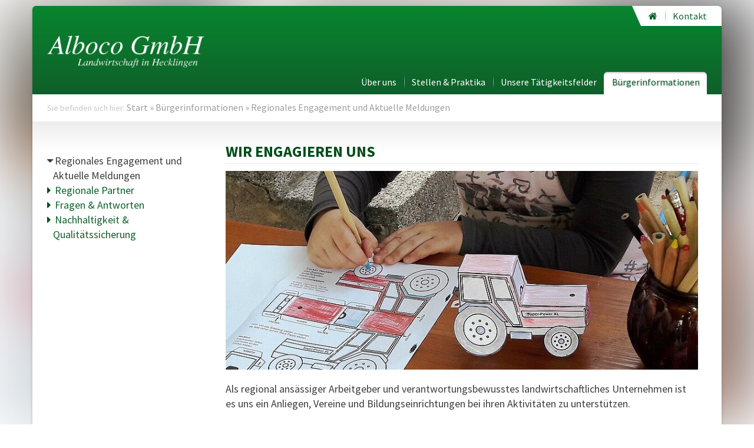

--- FILE ---
content_type: text/html; charset=utf-8
request_url: https://www.alboco.de/buergerinformationen/regionales-engagement-und-aktuelle-meldungen
body_size: 5653
content:
<!DOCTYPE html>
<html dir="ltr" lang="de">
<head>

<meta charset="utf-8">
<!-- 
	This website is powered by TYPO3 - inspiring people to share!
	TYPO3 is a free open source Content Management Framework initially created by Kasper Skaarhoj and licensed under GNU/GPL.
	TYPO3 is copyright 1998-2026 of Kasper Skaarhoj. Extensions are copyright of their respective owners.
	Information and contribution at https://typo3.org/
-->




<meta name="generator" content="TYPO3 CMS" />
<meta name="robots" content="index,follow" />
<meta name="viewport" content="initial-scale=1.0, maximum-scale=1.0, user-scalable=no, width=device-width" />
<meta name="description" content="Alboco GmbH" />
<meta name="keywords" content="Alboco GmbH, Alboco, Landwirtschaft in Hecklingen, Landwirtschaft, Hecklingen" />
<meta name="twitter:card" content="summary" />


<link rel="stylesheet" type="text/css" href="/typo3conf/ext/news/Resources/Public/Css/news-basic.css?1624010399" media="all">
<link rel="stylesheet" type="text/css" href="//fonts.googleapis.com/css?family=Source+Sans+Pro:400,700,400italic,700italic" media="all">
<link rel="stylesheet" type="text/css" href="/typo3temp/assets/compressed/merged-8b5061632c690f192aaf78e281704ffa.css?1634110838" media="all">



<script src="/typo3temp/assets/compressed/merged-f3fe31e98d50f72b4cecdb6c3e95c5b6.js?1632742656"></script>


<title>Alboco GmbH - Landwirtschaft in Hecklingen: Regionales Engagement und Aktuelle Meldungen</title><style>
            body,html{
                background-image: url(fileadmin/user_upload_sites/Alboco/Hintergrundbilder/background_fruehling.jpg);
            }
        </style>
<link rel="canonical" href="https://www.alboco.de/buergerinformationen/regionales-engagement-und-aktuelle-meldungen"/>
</head>
<body>



    





    
            <div class="background-img"></div>
        

<div class="container">
<header>
	<div class="row gradient">
		<div class="col-sm-4 col-md-4">
			<a href="/"><img src="/fileadmin/user_upload/Grafiken/alt_logo_282x58.png" width="282" height="58"   alt="Alboco" title="Alboco" ></a>
		</div>
		<div class="col-sm-8 col-md-8 hidden-xs hidden-sm">
			<div class="row">
				<div class="col-xs-12 col-sm-12 col-md-12">
					<nav class="header-nav-top pull-right">
                        <ul><li><a href="/" title="Zur Startseite"><i class="fa fa-home"></i></a></li><li><a href="#contact-footer-anchor" title="Kontakt">Kontakt</a></li></ul>
					</nav>
				</div>
			</div>
		</div>
		<div class="col-xs-12 col-sm-12 col-md-12">
			<nav class="header-nav-bottom pull-right">
				<ul><li><a href="/ueber-uns" title="Über uns">Über uns</a><ul class="subnav hidden-md hidden-lg"><li><a href="/ueber-uns/unser-leitbild">Unser Leitbild</a></li><li><a href="/ueber-uns/menschen">Mitarbeiter</a></li><li><a href="/ueber-uns/tierwohl">Tierwohl</a></li></ul></li><li><a href="/stellen-praktika/stellenangebote" title="Stellen &amp; Praktika">Stellen &amp; Praktika</a><ul class="subnav hidden-md hidden-lg"><li><a href="/stellen-praktika/stellenangebote">Stellenangebote</a></li><li><a href="/stellen-praktika/landwirtschaft-in-der-praxis-kennenlernen">Praktikum</a></li></ul></li><li><a href="/verpaechterinformationen" title="Unsere Tätigkeitsfelder">Unsere Tätigkeitsfelder</a><ul class="subnav hidden-md hidden-lg"><li><a href="/verpaechterinformationen/ackerbau">Ackerbau</a></li><li><a href="/verpaechterinformationen/schweinehaltung">Schweinehaltung</a></li><li><a href="/verpaechterinformationen/regenerative-energien">Regenerative Energien</a></li></ul></li><li class="active"><a href="/buergerinformationen/regionales-engagement-und-aktuelle-meldungen" title="Bürgerinformationen">Bürgerinformationen</a><ul class="subnav hidden-md hidden-lg"><li><a href="/buergerinformationen/regionales-engagement-und-aktuelle-meldungen">Regionales Engagement und Aktuelle Meldungen</a></li><li><a href="/buergerinformationen/regionale-partner">Regionale Partner</a></li><li><a href="/buergerinformationen/fragen-antworten">Fragen & Antworten</a></li><li><a href="/verpaechterinformationen/nachhaltigkeit-qualitaetssicherung">Nachhaltigkeit & Qualitätssicherung</a></li></ul></li></ul>
			</nav>
		</div>
        <div class="mobile-nav-wrapper pull-right hidden-md hidden-lg">
            <div class="mobile-nav-trigger hamburger hamburger--squeeze js-hamburger">
                <div class="hamburger-box">
                    <div class="hamburger-inner"></div>
                </div>
            </div>
        </div>

	</div>
	<div class="row breakcrumb_search">
		<div class="col-sm-12 col-md-8">
			Sie befinden sich hier:&nbsp;<span class="breakcrumb_text">Start&nbsp;&raquo;&nbsp;Bürgerinformationen&nbsp;&raquo;&nbsp;Regionales Engagement und Aktuelle Meldungen</span>
		</div>
		<div class="col-sm-4 col-md-4 hidden-xs hidden-sm">
            
            
                
            
            
<!--            <form method="post" id="tx_indexedsearch" action="/suchergebnisse?tx_indexedsearch_pi2%5Baction%5D=search&amp;tx_indexedsearch_pi2%5Bcontroller%5D=Search&amp;cHash=fd58bfc19a26d88de7cd94d800a90971">
<div>
<input type="hidden" name="tx_indexedsearch_pi2[__referrer][@extension]" value="" />
<input type="hidden" name="tx_indexedsearch_pi2[__referrer][@controller]" value="Standard" />
<input type="hidden" name="tx_indexedsearch_pi2[__referrer][@action]" value="index" />
<input type="hidden" name="tx_indexedsearch_pi2[__referrer][arguments]" value="YTowOnt944aaa7080d7976fe95095afa14a70a966d9e7971" />
<input type="hidden" name="tx_indexedsearch_pi2[__referrer][@request]" value="{&quot;@extension&quot;:null,&quot;@controller&quot;:&quot;Standard&quot;,&quot;@action&quot;:&quot;index&quot;}74084c3d880a7923d1f82a76cbf675d2857fa151" />
<input type="hidden" name="tx_indexedsearch_pi2[__trustedProperties]" value="{&quot;search&quot;:{&quot;_sections&quot;:1,&quot;_freeIndexUid&quot;:1,&quot;pointer&quot;:1,&quot;ext&quot;:1,&quot;searchType&quot;:1,&quot;defaultOperand&quot;:1,&quot;mediaType&quot;:1,&quot;languageUid&quot;:1,&quot;extendedSearch&quot;:1,&quot;numberOfResults&quot;:1}}2eda9a562795066b9993d36095225b2a265e35bb" />
</div>
-->
<!--                <div class="tx-indexedsearch-hidden-fields">-->
<!--                    <input type="hidden" name="tx_indexedsearch_pi2[search][_sections]" value="0" />-->
<!--                    <input id="tx_indexedsearch_freeIndexUid" type="hidden" name="tx_indexedsearch_pi2[search][_freeIndexUid]" value="_" />-->
<!--                    <input id="tx_indexedsearch_pointer" type="hidden" name="tx_indexedsearch_pi2[search][pointer]" value="0" />-->
<!--                    <input type="hidden" name="tx_indexedsearch_pi2[search][ext]" value="" />-->
<!--                    <input type="hidden" name="tx_indexedsearch_pi2[search][searchType]" value="1" />-->
<!--                    <input type="hidden" name="tx_indexedsearch_pi2[search][defaultOperand]" value="0" />-->
<!--                    <input type="hidden" name="tx_indexedsearch_pi2[search][mediaType]" value="0" />-->
<!--                    <input type="hidden" name="tx_indexedsearch_pi2[search][languageUid]" value="-1" />-->
<!--                    <input type="hidden" name="tx_indexedsearch_pi2[search][extendedSearch]" value="0" />-->
<!--                    <input type="hidden" name="tx_indexedsearch_pi2[search][numberOfResults]" value="5" />-->
<!--                </div>-->

<!--                <fieldset>-->
<!--                    <legend class="sr-only">Suchformular</legend>-->
<!--                    <span class="glyphicon glyphicon-search"></span>-->
<!--                    <input type="text" name="tx_indexedsearch_pi2[search][sword]" value="" id="tx-indexedsearch-searchbox-sword-top" class="form-control form-control-xs" placeholder="Suche"/>-->
<!--                </fieldset>-->
<!--            </form>-->
		</div>
	</div>
	<div class="row bootstrap-carousel">
		<div class="col-xs-12 col-sm-12 col-md-12">
			
		</div>
	</div>
	
</header>

<main>
	<div class="row subpage">
		<div class="col-md-9 col-md-push-3 mainCol">
			<!-- TYPO3SEARCH_begin -->
    <div class="headerimage">
        
            <header>
                <h1 class="">Wir engagieren uns</h1>
            </header>
        
        

        <img class="img-responsive" loading="lazy" src="/fileadmin/_processed_/8/a/csm_20180908_142710_9d791bccea.jpg" width="845" height="355" alt="" />

        
    </div>



    

            
                    <div id="c198" class=" csc-default  frame frame-default frame-type-text frame-layout-0  frame-imageborder ">
                        
                        
                            



                        
                        
                            

    



                        
                        

    <p>Als regional ansässiger Arbeitgeber und verantwortungsbewusstes landwirtschaftliches Unternehmen ist es uns ein Anliegen, Vereine und Bildungseinrichtungen bei ihren Aktivitäten zu unterstützen.</p>


                        
                            



                        
                        
                            



                        
                    </div>
                
        



    

            
                    <div id="c197" class=" csc-default  frame frame-default frame-type-list frame-layout-0  ">
                        
                        
                            



                        
                        
                            

    
        <header>
            

    
            
                

    
            <h1 class="">
                Regionales Engagement und Aktuelle Meldungen
            </h1>
        



            
        



            



            



        </header>
    



                        
                        

    
        


	


<div class="news">
	
	
	
		
		
				
						


	
	




							
								
<!-- 	=====================
		Partials/List/Item.html
-->
<div class="article articletype-0">
	
	<!-- header -->
	<div class="header">
		<h2>Traditionelle Verbundenheit mit bäuerlichem Brauchtum</h2>
	</div>

	<!-- teaser text -->
	<div class="teaser-text">
		
				<p>Ein Erntekranz ist mehr als nur Schmuck – er ist Sinnbild für Dankbarkeit und bäuerliches Brauchtum. Mit Getreide und Blumen gebunden, feiert er die…</p>
			

		<!-- <a class="more" href="/buergerinformationen/regionales-engagement-und-aktuelle-meldungen/news/traditionelle-verbundenheit-mit-baeuerlichem-brauchtum-1">
			Mehr erfahren
		</a> -->
	</div>

	<!-- footer information -->
	<div class="footer">
		<p>
			<!-- date -->
			
                <span class="news-list-date">
                    <time itemprop="datePublished" datetime="2025-09-22">
                        22.09.2025
                    </time>
                </span>
			

			

			
					<a class="article-read-more" href="/buergerinformationen/regionales-engagement-und-aktuelle-meldungen/news/traditionelle-verbundenheit-mit-baeuerlichem-brauchtum-1?tx_news_pi1%5BoverwriteDemand%5D%5Bcategories%5D=2&amp;cHash=06742664d771cae87b12778b0610a63c">
						Mehr erfahren
					</a>
				


			
		</p>
	</div>
</div>


							
								
<!-- 	=====================
		Partials/List/Item.html
-->
<div class="article articletype-0">
	
	<!-- header -->
	<div class="header">
		<h2>Gesundheitstage für die Mitarbeiter der Alboco</h2>
	</div>

	<!-- teaser text -->
	<div class="teaser-text">
		
				<p>Gesundheit ist mehr als Salatessen und Vitaminpräparate zu schlucken! Gesundheit ist Bewegung! Darum erhielten alle Mitarbeiter der Alboco drei…</p>
			

		<!-- <a class="more" href="/buergerinformationen/regionales-engagement-und-aktuelle-meldungen/news/koecher-meuser-ist-erstmals-mit-einer-erntekrone-beim-landeserntedankfest-vertreten-1-1">
			Mehr erfahren
		</a> -->
	</div>

	<!-- footer information -->
	<div class="footer">
		<p>
			<!-- date -->
			
                <span class="news-list-date">
                    <time itemprop="datePublished" datetime="2025-06-18">
                        18.06.2025
                    </time>
                </span>
			

			

			
					<a class="article-read-more" href="/buergerinformationen/regionales-engagement-und-aktuelle-meldungen/news/koecher-meuser-ist-erstmals-mit-einer-erntekrone-beim-landeserntedankfest-vertreten-1-1?tx_news_pi1%5BoverwriteDemand%5D%5Bcategories%5D=2&amp;cHash=06742664d771cae87b12778b0610a63c">
						Mehr erfahren
					</a>
				


			
		</p>
	</div>
</div>


							
								
<!-- 	=====================
		Partials/List/Item.html
-->
<div class="article articletype-0">
	
	<!-- header -->
	<div class="header">
		<h2>KITA Knirpse informieren sich über Landwirtschaft</h2>
	</div>

	<!-- teaser text -->
	<div class="teaser-text">
		
				<p>Besuch aus der Kindertagesstätte bei der Alboco mit neugierigen Fragen...</p>
			

		<!-- <a class="more" href="/buergerinformationen/regionales-engagement-und-aktuelle-meldungen/news/alboco-unterstuetzte-sportfest-des-sv-90-sankt-georg-hecklingen-1">
			Mehr erfahren
		</a> -->
	</div>

	<!-- footer information -->
	<div class="footer">
		<p>
			<!-- date -->
			
                <span class="news-list-date">
                    <time itemprop="datePublished" datetime="2023-07-03">
                        03.07.2023
                    </time>
                </span>
			

			

			
					<a class="article-read-more" href="/buergerinformationen/regionales-engagement-und-aktuelle-meldungen/news/alboco-unterstuetzte-sportfest-des-sv-90-sankt-georg-hecklingen-1?tx_news_pi1%5BoverwriteDemand%5D%5Bcategories%5D=2&amp;cHash=06742664d771cae87b12778b0610a63c">
						Mehr erfahren
					</a>
				


			
		</p>
	</div>
</div>


							
								
<!-- 	=====================
		Partials/List/Item.html
-->
<div class="article articletype-0">
	
	<!-- header -->
	<div class="header">
		<h2>Alboco unterstützte Sportfest des SV 90 Sankt Georg Hecklingen</h2>
	</div>

	<!-- teaser text -->
	<div class="teaser-text">
		
				<p>Kulinarische Leckereien beim Sportfest von der Alboco gesponsert...</p>
			

		<!-- <a class="more" href="/buergerinformationen/regionales-engagement-und-aktuelle-meldungen/news/alboco-unterstuetzte-sportfest-des-sv-90-sankt-georg-hecklingen">
			Mehr erfahren
		</a> -->
	</div>

	<!-- footer information -->
	<div class="footer">
		<p>
			<!-- date -->
			
                <span class="news-list-date">
                    <time itemprop="datePublished" datetime="2022-10-28">
                        28.10.2022
                    </time>
                </span>
			

			

			
					<a class="article-read-more" href="/buergerinformationen/regionales-engagement-und-aktuelle-meldungen/news/alboco-unterstuetzte-sportfest-des-sv-90-sankt-georg-hecklingen?tx_news_pi1%5BoverwriteDemand%5D%5Bcategories%5D=2&amp;cHash=06742664d771cae87b12778b0610a63c">
						Mehr erfahren
					</a>
				


			
		</p>
	</div>
</div>


							
								
<!-- 	=====================
		Partials/List/Item.html
-->
<div class="article articletype-0">
	
	<!-- header -->
	<div class="header">
		<h2>Spende für die Ausbesserung der Wilhelm-Bieser-Straße</h2>
	</div>

	<!-- teaser text -->
	<div class="teaser-text">
		
				<p>Alboco unterstützt Hecklingen bei der Straßenreparatur</p>
			

		<!-- <a class="more" href="/buergerinformationen/regionales-engagement-und-aktuelle-meldungen/news/spende-fuer-die-ausbesserung-der-wilhelm-bieser-strasse">
			Mehr erfahren
		</a> -->
	</div>

	<!-- footer information -->
	<div class="footer">
		<p>
			<!-- date -->
			
                <span class="news-list-date">
                    <time itemprop="datePublished" datetime="2022-01-18">
                        18.01.2022
                    </time>
                </span>
			

			

			
					<a class="article-read-more" href="/buergerinformationen/regionales-engagement-und-aktuelle-meldungen/news/spende-fuer-die-ausbesserung-der-wilhelm-bieser-strasse?tx_news_pi1%5BoverwriteDemand%5D%5Bcategories%5D=2&amp;cHash=06742664d771cae87b12778b0610a63c">
						Mehr erfahren
					</a>
				


			
		</p>
	</div>
</div>


							
								
<!-- 	=====================
		Partials/List/Item.html
-->
<div class="article articletype-0">
	
	<!-- header -->
	<div class="header">
		<h2>Gersteernte aus der Vogelperspektive</h2>
	</div>

	<!-- teaser text -->
	<div class="teaser-text">
		
				<p>Unsere Ackerbauern ernten die Gerste ... Neues YOUTUBE Video ist online!</p>
			

		<!-- <a class="more" href="/buergerinformationen/regionales-engagement-und-aktuelle-meldungen/news/gersteernte-aus-der-vogelperspektive-1">
			Mehr erfahren
		</a> -->
	</div>

	<!-- footer information -->
	<div class="footer">
		<p>
			<!-- date -->
			
                <span class="news-list-date">
                    <time itemprop="datePublished" datetime="2020-07-16">
                        16.07.2020
                    </time>
                </span>
			

			

			
					<a class="article-read-more" href="/buergerinformationen/regionales-engagement-und-aktuelle-meldungen/news/gersteernte-aus-der-vogelperspektive-1?tx_news_pi1%5BoverwriteDemand%5D%5Bcategories%5D=2&amp;cHash=06742664d771cae87b12778b0610a63c">
						Mehr erfahren
					</a>
				


			
		</p>
	</div>
</div>


							
								
<!-- 	=====================
		Partials/List/Item.html
-->
<div class="article articletype-0">
	
	<!-- header -->
	<div class="header">
		<h2>1075 Jahr Hecklingen - wir waren dabei</h2>
	</div>

	<!-- teaser text -->
	<div class="teaser-text">
		
				<p>Unsere Heimatgemeinde Hecklingen feierte vom 30. August bis zum 1. September 2019 ein rauschendes Geburtstagsfest...</p>
			

		<!-- <a class="more" href="/buergerinformationen/regionales-engagement-und-aktuelle-meldungen/news/1075-jahr-hecklingen-wir-waren-dabei">
			Mehr erfahren
		</a> -->
	</div>

	<!-- footer information -->
	<div class="footer">
		<p>
			<!-- date -->
			
                <span class="news-list-date">
                    <time itemprop="datePublished" datetime="2019-09-03">
                        03.09.2019
                    </time>
                </span>
			

			

			
					<a class="article-read-more" href="/buergerinformationen/regionales-engagement-und-aktuelle-meldungen/news/1075-jahr-hecklingen-wir-waren-dabei?tx_news_pi1%5BoverwriteDemand%5D%5Bcategories%5D=2&amp;cHash=06742664d771cae87b12778b0610a63c">
						Mehr erfahren
					</a>
				


			
		</p>
	</div>
</div>


							
						


	
	






					
			
	

</div>



    


                        
                            



                        
                        
                            



                        
                    </div>
                
        



    

            
                    <div id="c196" class=" csc-default  frame frame-default frame-type-text frame-layout-0  frame-imageborder ">
                        
                        
                            



                        
                        
                            

    
        <header>
            

    
            
                

    
            <h1 class="">
                Sprechen Sie uns an!
            </h1>
        



            
        



            



            



        </header>
    



                        
                        

    <p>Wir unterstützen gern weitere Aktive und&nbsp;Vereine, die sich für Gemeinwesen, Bildung und Umwelt engagieren. Sind Sie in&nbsp;Badeleben und Umland aktiv und brauchen Sponsoren oder Unterstützer für ein konkretes Projekt? Nehmen Sie Kontakt mit uns auf!</p>


                        
                            



                        
                        
                            



                        
                    </div>
                
        

<!-- TYPO3SEARCH_end -->
		</div>
        <div class="col-md-3 col-md-pull-9 leftColAside">
            <div class="hidden-xs hidden-sm">
                <nav><ul class="subnav"><li class="active"><i class="fa fa-caret-down"></i><a href="/buergerinformationen/regionales-engagement-und-aktuelle-meldungen">Regionales Engagement und Aktuelle Meldungen</a></li><li><i class="fa fa-caret-right"></i><a href="/buergerinformationen/regionale-partner">Regionale Partner</a></li><li><i class="fa fa-caret-right"></i><a href="/buergerinformationen/fragen-antworten">Fragen & Antworten</a></li><li><i class="fa fa-caret-right"></i><a href="/verpaechterinformationen/nachhaltigkeit-qualitaetssicherung">Nachhaltigkeit & Qualitätssicherung</a></li></ul></nav>
            </div>
            
        </div>
	</div>
</main>

<aside class="inspiration-bottom">
	<div class="row">
		<div class="col-sm-12 col-md-8">
			<nav>

    

            
                    <div id="c174" class=" csc-default  frame frame-default frame-type-menu_pages frame-layout-1  ">
                        
                        
                            



                        
                        
                            

    
        <header>
            

    
            
                

    
            <h1 class="">
                Unser landwirtschaftlicher Kreislauf in Hecklingen
            </h1>
        



            
        



            



            



        </header>
    



                        
                        
    
            
                <div class="row">
                    
                        <div class="col-xs-12 col-sm-4 col-md-4">
                            <div class="shadow">
                                <a href="/verpaechterinformationen/ackerbau">
                                    

                                    
                                        <img src="/fileadmin/_processed_/9/5/csm_ClaasXerion12590__10__d5455b9248.jpg" width="174" height="104" alt="" />
                                    
                                </a>
                                <a href="/verpaechterinformationen/ackerbau" title="Ackerbau" class="teaser">
                                    <span>Ackerbau</span>
                                </a>
                            </div>
                        </div>
                    
                        <div class="col-xs-12 col-sm-4 col-md-4">
                            <div class="shadow">
                                <a href="/verpaechterinformationen/schweinehaltung">
                                    

                                    
                                        <img title="Verpächterinformationen Schweinehaltung" alt="Verpächterinformationen Schweinehaltung" src="/fileadmin/_processed_/8/c/csm_Schweinehaltung_Start_791ae305cd.jpg" width="174" height="104" />
                                    
                                </a>
                                <a href="/verpaechterinformationen/schweinehaltung" title="Schweinehaltung" class="teaser">
                                    <span>Schweinehaltung</span>
                                </a>
                            </div>
                        </div>
                    
                        <div class="col-xs-12 col-sm-4 col-md-4">
                            <div class="shadow">
                                <a href="/verpaechterinformationen/regenerative-energien">
                                    

                                    
                                        <img title="Regenerative Energien" alt="Regenerative Energien" src="/fileadmin/_processed_/6/8/csm_BiogasBadeleben_a734db236d.jpg" width="174" height="104" />
                                    
                                </a>
                                <a href="/verpaechterinformationen/regenerative-energien" title="Regenerative Energien" class="teaser">
                                    <span>Regenerative Energien</span>
                                </a>
                            </div>
                        </div>
                    
                </div>
            
        

                        
                            



                        
                        
                            



                        
                    </div>
                
        

</nav>
		</div>
		<div class="col-sm-12 col-md-offset-0 col-md-4">
			

    

            
                    <div id="c173" class=" csc-default  frame frame-default frame-type-list frame-layout-0  ">
                        
                        
                            



                        
                        
                            



                        
                        

    
        <div class="tx-ttaddress">
    
    <div class="tt_address_list">
        
    
        
                
                        <div class="tx-ttaddress-teaser">
                            
                                <img itemprop="image" class="tx-ttaddress-photo" title="Alboco GmbH" alt="Alboco GmbH" src="/fileadmin/_processed_/7/9/csm_Kontakt-Fragen_f350be368d.jpg" width="270" height="144" />
                            


                            <div class="tx-ttaddress-phone">
<!--                                <h2>Sind Sie Verpächter?</h2>-->
<!--                                <p>Und Sie haben Fragen? Dann melden Sie sich bei uns, wir helfen Ihnen gern!</p>-->
                                <h2>Sie haben Fragen?</h2>
<p>Melden Sie sich, wir helfen Ihnen gern!</p>
                                <h2><i class="fa fa-phone fa-lg"></i> +49 (0)39209-60799-0</h2>
                            </div>
                        </div>
                    
            
    

    </div>

</div>
    


                        
                            



                        
                        
                            



                        
                    </div>
                
        


		</div>
	</div>
</aside>
<footer>
	<div class="row gradient">
		<div class="col-sm-8 col-md-8">
			<div class="row"><div class="col-sm-4 col-md-4"><nav>

    

            
                    <div id="c172" class=" csc-default  frame frame-default frame-type-menu_pages frame-layout-0  ">
                        
                        
                            



                        
                        
                            

    
        <header>
            

    
            <h2 class="">
                Unternehmen
            </h2>
        



            



            



        </header>
    



                        
                        
    
            
                <ul>
                    
                        <li><i class="fa fa-caret-right"></i><a href="/ueber-uns">Über uns</a></li>
                    
                        <li><i class="fa fa-caret-right"></i><a href="/verpaechterinformationen">Unsere Tätigkeitsfelder</a></li>
                    
                        <li><i class="fa fa-caret-right"></i><a href="/stellen-praktika">Stellen &amp; Praktika</a></li>
                    
                </ul>
            
        

                        
                            



                        
                        
                            



                        
                    </div>
                
        

</nav></div><div class="col-sm-4 col-md-4"><nav>

    

            
                    <div id="c171" class=" csc-default  frame frame-default frame-type-menu_pages frame-layout-0  ">
                        
                        
                            



                        
                        
                            

    
        <header>
            

    
            <h2 class="">
                Bürgerinfo
            </h2>
        



            



            



        </header>
    



                        
                        
    
            
                <ul>
                    
                        <li><i class="fa fa-caret-right"></i><a href="/buergerinformationen/regionales-engagement-und-aktuelle-meldungen">Regionales Engagement und Aktuelle Meldungen</a></li>
                    
                        <li><i class="fa fa-caret-right"></i><a href="/buergerinformationen/regionale-partner">Regionale Partner</a></li>
                    
                        <li><i class="fa fa-caret-right"></i><a href="/buergerinformationen/fragen-antworten">Fragen &amp; Antworten</a></li>
                    
                </ul>
            
        

                        
                            



                        
                        
                            



                        
                    </div>
                
        

</nav></div><div class="col-sm-4 col-md-4"><nav>

    

            
                    <div id="c170" class=" csc-default  frame frame-default frame-type-menu_pages frame-layout-0  ">
                        
                        
                            



                        
                        
                            

    
        <header>
            

    
            <h2 class="">
                Kontakt
            </h2>
        



            



            



        </header>
    



                        
                        
    
            
                <ul>
                    
                        <li><i class="fa fa-caret-right"></i><a href="/kontakt">Kontakt</a></li>
                    
                        <li><i class="fa fa-caret-right"></i><a href="/impressum/datenschutz">Datenschutz</a></li>
                    
                        <li><i class="fa fa-caret-right"></i><a href="/impressum">Impressum</a></li>
                    
                </ul>
            
        

                        
                            



                        
                        
                            



                        
                    </div>
                
        

</nav></div></div>
		</div>
		<div class="col-sm-4 col-md-4" id="contact-footer-anchor">
			<div class="tx-ttaddress">
    
    <div class="tt_address_list">
        
    
        
                
                    <div class="tx-ttaddress-footer">
                        <img itemprop="image" class="tx-ttaddress-photo img-responsive" title="Regionales Engagement und Aktuelle Meldungen" alt="Regionales Engagement und Aktuelle Meldungen" src="/fileadmin/_processed_/3/c/csm_logo-footer_530ab076cf.png" width="270" height="56" />

                        <div class="tx-ttaddress-address">
                            Remkerslebener Straße 17<br>
                            39164  Wanzleben - Börde</div>
                        <div class="tx-ttaddress-phone" title="Telefon"><i class="fa fa-phone"></i> +49 (0)39209-60799-0</div>
                        <div class="tx-ttaddress-fax" title="Fax"><i class="fa fa-fax"></i> +49 (0)39209-60799-4</div>
                        <div class="tx-ttaddress-email" title="E-Mail"><i class="fa fa-envelope-o"></i> <a href="https://www.koecher-meuser.de/kontakt">buero(at)&ZeroWidthSpace;koecher-meuser.de</a></div>
                    </div>
                
            
    

    </div>

</div>
		</div>
	</div>
	<div class="row">
		<div class="col-sm-6 col-md-6">
            
            
                Copyright &copy; Alboco GmbH
            
            
		</div>
		<div class="col-sm-6 col-md-6">
			<span class="link-to-top"><i class="fa fa-caret-square-o-up"></i><a href="https://www.alboco.de/buergerinformationen/regionales-engagement-und-aktuelle-meldungen#top" target="_self">Seitenanfang</a></span>
		</div>
	</div>
</footer>

</div>
<script src="/typo3temp/assets/compressed/merged-932448029a7184ca8f71d203abd82029.js?1632742656"></script>
<script src="/typo3temp/assets/compressed/merged-f9b7d7ee45b67fb359641982ff8b7bee.js?1632742656"></script>


</body>
</html>